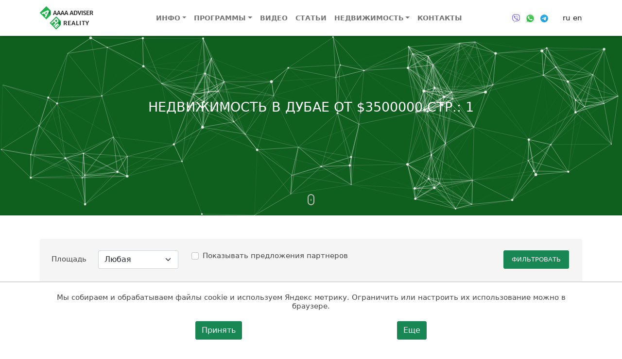

--- FILE ---
content_type: text/html; charset=UTF-8
request_url: https://vnz.su/collections/dubai-3500-infinity/?page=1
body_size: 18429
content:
<!doctype html>
<html lang="ru">
<head>
	<meta charset="utf-8">
		
	<meta http-equiv="X-UA-Compatible" content="IE=edge">
	<meta name="viewport" content="width=device-width, initial-scale=1">
	
	<title>Недвижимость в Дубае от $3500000 - ВНЖ, ПМЖ и Второе Гражданство стр.: 1</title>
	<meta name="keywords" content="" />
	<meta name="description" content="" />
	
    <!-- Bootstrap CSS -->
		<link href="/inc/lib/bootstrap-5.2.3-dist/css/bootstrap.min.css" rel="stylesheet">
	
	<link rel="stylesheet" href="/css/default22.css">
	<link rel="stylesheet" href="/css/common22.css">
	<link rel="stylesheet" href="/css/cat22.css?1664193897" type="text/css" media="" />
			
	<link rel="canonical" href="https://vnz.su/collections/dubai-3500-infinity/">
	<link rel="amphtml" href="https://vnz.su/amp/collections/dubai-3500-infinity/?page=1">
	<link rel="alternate" media="only screen and (max-width: 640px)" href="https://vnz.su/amp/collections/dubai-3500-infinity/?page=1">
	
		
		<link rel="alternate" hreflang="ru" href="https://vnz.su/collections/dubai-3500-infinity/?page=1" />
	<link rel="alternate" hreflang="en" href="https://vnz.bz/collections/dubai-3500-infinity/?page=1" />
		
	
	
    			<script type="application/ld+json">
				{
				  "@context": "https://schema.org",
				  "@type": "Article",
				  "mainEntityOfPage": {
				    "@type": "WebPage",
				    "@id": "https://vnz.su/collections/dubai-3500-infinity/?page=1"
				  },
				  "headline": "",
				  "image": {
				    "@type": "ImageObject",
				    "url": "https://vnz.su/inc/cache/thumbnails/cut_700_700/images/head_img/static_bg.jpg.jpg",
				    "height": 700,
				    "width": 700
				  },
				  "datePublished": "2023-03-23 11:31:42",
				  "dateModified": "2023-03-23 11:31:42",
				  "author": {
				    "@type": "Organization",
				    "name": "AAAA ADVISER"
				  },
				  "publisher": {
				    "@type": "Organization",
				    "name": "AAAA ADVISER",
				    "logo": {
				      "@type": "ImageObject",
				      "url": "https://vnz.su/images/theme/logo-reality.png",
				      "width": 121,
				      "height": 37
				    }
				  },
				  "description": ""
				}
				</script>
    				
	
	<link rel="apple-touch-icon" sizes="57x57" href="/images/favicons/apple-icon-57x57.png">
<link rel="apple-touch-icon" sizes="60x60" href="/images/favicons/apple-icon-60x60.png">
<link rel="apple-touch-icon" sizes="72x72" href="/images/favicons/apple-icon-72x72.png">
<link rel="apple-touch-icon" sizes="76x76" href="/images/favicons/apple-icon-76x76.png">
<link rel="apple-touch-icon" sizes="114x114" href="/images/favicons/apple-icon-114x114.png">
<link rel="apple-touch-icon" sizes="120x120" href="/images/favicons/apple-icon-120x120.png">
<link rel="apple-touch-icon" sizes="144x144" href="/images/favicons/apple-icon-144x144.png">
<link rel="apple-touch-icon" sizes="152x152" href="/images/favicons/apple-icon-152x152.png">
<link rel="apple-touch-icon" sizes="180x180" href="/images/favicons/apple-icon-180x180.png">
<link rel="icon" type="image/png" sizes="192x192"  href="/images/favicons/android-icon-192x192.png">
<link rel="icon" type="image/png" sizes="32x32" href="/images/favicons/favicon-32x32.png">
<link rel="icon" type="image/png" sizes="96x96" href="/images/favicons/favicon-96x96.png">
<link rel="icon" type="image/png" sizes="16x16" href="/images/favicons/favicon-16x16.png">
<link rel="manifest" href="/images/favicons/manifest.json">
<meta name="msapplication-TileColor" content="#ffffff">
<meta name="msapplication-TileImage" content="/images/favicons/ms-icon-144x144.png">
<meta name="theme-color" content="#ffffff">
<link href="/favicon.ico" rel="shortcut icon" type="image/x-icon" />
		
			
			
	<style>
		#slide0{background-image: none; height: 370px;}

		
		@media (max-width: 480px) {
			#slide0{ height: 260px;}
		}
	
		@media (max-width: 400px) {
			#slide0 { height: 260px;}
		}		
	</style>			
	



</head>
	
<body>
		
	
<header>

<nav class="navbar navbar-expand-xl bg-light fixed-top">
	<div class="container">
		<a class="navbar-brand" href="/">
			<img class="logo" src="/images/theme/logo-reality.png" width="120" height="48" alt="AAAA Adviser">
		</a>
	
		<div class="collapse navbar-collapse justify-content-center" id="navbarNav">
			


<style>
	

	
</style>


<ul class="navbar-nav">
										<li class="nav-item dropdown _sub-menu-parent">
					<a class="nav-link dropdown-toggle" href="#" role="button" data-bs-toggle="dropdown" aria-expanded="false">Инфо</a>
					<ul class="dropdown-menu dropdown-menu-dark">
													<li><a class="dropdown-item" href="/global-citizenship/second-or-dual-citizenship/">Второе или двойное гражданство</a></li>
													<li><a class="dropdown-item" href="/global-citizenship/what-does-the-second-citizenship-give/">Что дает второе гражданство</a></li>
													<li><a class="dropdown-item" href="/global-citizenship/passports-and-citizenships-rating/">Рейтинг паспортов и гражданства</a></li>
													<li><a class="dropdown-item" href="/global-citizenship/programs-comparacie/">Сравнение программ ВНЖ ПМЖ и Гражданства</a></li>
													<li><a class="dropdown-item" href="/global-citizenship/lang_courses/">Языковые курсы</a></li>
											</ul>
				</li>
															<li class="nav-item dropdown full-menu-parent dropdown-center">
					<a class="nav-link dropdown-toggle" href="#" data-bs-toggle="dropdown" aria-expanded="false">Программы</a>
					<div class="dropdown-menu dropdown-menu-dark programm-menu">
						<div class="row programm-menu1">
							<div class="col-sm-4">
																	<ul>
									<li><h4 class="dropdown-header">Второе гражданство</h4></li>
																		<li>
										<a class="dropdown-item" href="/programms/citizenship-through-investment-in-business/">
											Антигуа и Барбуда - Гражданство за Инвестиции											<span class="postfix"></span>
										</a>
									</li>
																		<li>
										<a class="dropdown-item" href="/programms/investor-program-for-residence-and-citizenship/">
											Болгария - ПМЖ и Гражданство за Инвестиции											<span class="postfix"></span>
										</a>
									</li>
																		<li>
										<a class="dropdown-item" href="/programms/vanuatu-grajdanstvo-cherez-investicii/">
											Вануату - Гражданство за Инвестиции 											<span class="postfix"></span>
										</a>
									</li>
																		<li>
										<a class="dropdown-item" href="/programms/grenada-citizenship-by-investment-program/">
											Гренада - Гражданство за Инвестиции 											<span class="postfix"></span>
										</a>
									</li>
																		<li>
										<a class="dropdown-item" href="/programms/dominica-citizenship-by-investment-program/">
											Доминика - Гражданство за Инвестиции											<span class="postfix"></span>
										</a>
									</li>
																		<li>
										<a class="dropdown-item" href="/programms/citizenship-by-investment-program/">
											Кипр - Гражданство за Инвестиции											<span class="postfix"></span>
										</a>
									</li>
																		<li>
										<a class="dropdown-item" href="/programms/kyrgyz_citizenship_for_russians/">
											Киргизия - Гражданство Киргизии											<span class="postfix"></span>
										</a>
									</li>
																		<li>
										<a class="dropdown-item" href="/programms/Malta-Citizenship/">
											Мальта - Гражданство за Инвестиции  											<span class="postfix"></span>
										</a>
									</li>
																		<li>
										<a class="dropdown-item" href="/programms/Sao-Tome-and-Principe/">
											Сан-Томе и Принсипи - Гражданство за Инвестиции											<span class="postfix"></span>
										</a>
									</li>
																		<li>
										<a class="dropdown-item" href="/programms/st-kitts-nevis-citizenship-by-investment-program/">
											Сент-Китс и Невис - Гражданство за Инвестиции 											<span class="postfix"></span>
										</a>
									</li>
																		<li>
										<a class="dropdown-item" href="/programms/saint-lucia-citizenship-by-investment-program/">
											Сент-Люсия - Гражданство за Инвестиции 											<span class="postfix"></span>
										</a>
									</li>
																		<li>
										<a class="dropdown-item" href="/programms/turkish-citizenship-for-investment/">
											Турция - Гражданство за Недвижимость											<span class="postfix"></span>
										</a>
									</li>
																		<li>
										<a class="dropdown-item" href="/programms/montenegro-citizenship-by-investment-program/">
											Черногория - Гражданство за Недвижимость 											<span class="postfix"></span>
										</a>
									</li>
																		</ul>
															</div>
							<div class="col-sm-4">
																	<ul>
									<li><h4 class="dropdown-header">ВНЖ</h4></li>
																		<li>
										<a class="dropdown-item" href="/programms/hungary-residence-permit-through-real-estate/">
											Венгрия - ВНЖ за Недвижимость											<span class="postfix">New!</span>
										</a>
									</li>
																		<li>
										<a class="dropdown-item" href="/programms/registration-foreign-representative-office/">
											Венгрия - ВНЖ за Представительство 											<span class="postfix"></span>
										</a>
									</li>
																		<li>
										<a class="dropdown-item" href="/programms/residence-permit-in-germany/">
											Германия - ВНЖ за Инвестиции											<span class="postfix"></span>
										</a>
									</li>
																		<li>
										<a class="dropdown-item" href="/programms/individual-immigration-program/">
											Европейский Союз - Программа по запросу											<span class="postfix"></span>
										</a>
									</li>
																		<li>
										<a class="dropdown-item" href="/programms/spain-financial-independent-citizens/">
											Испания - ВНЖ Финансово-Независимая Категория											<span class="postfix"></span>
										</a>
									</li>
																		<li>
										<a class="dropdown-item" href="/programms/uae-company-registration/">
											ОАЭ - Программы ВНЖ											<span class="postfix"></span>
										</a>
									</li>
																		<li>
										<a class="dropdown-item" href="/programms/residence-permit-in-portugal/">
											Португалия - ВНЖ Финансово-Независимая Категория											<span class="postfix"></span>
										</a>
									</li>
																		<li>
										<a class="dropdown-item" href="/programms/serbia-register-company/">
											Сербия - ВНЖ за Компанию											<span class="postfix"></span>
										</a>
									</li>
																		<li>
										<a class="dropdown-item" href="/programms/slovenia-register-company/">
											Словения - ВНЖ за Компанию											<span class="postfix"></span>
										</a>
									</li>
																		<li>
										<a class="dropdown-item" href="/programms/france-financial-independent-citizens/">
											Франция - ВНЖ Финансово-Независимая Категория											<span class="postfix"></span>
										</a>
									</li>
																		<li>
										<a class="dropdown-item" href="/programms/france-register-company/">
											Франция - ВНЖ за Представительство											<span class="postfix"></span>
										</a>
									</li>
																		<li>
										<a class="dropdown-item" href="/programms/croatia-company-registration/">
											Хорватия - Программы ВНЖ											<span class="postfix"></span>
										</a>
									</li>
																		</ul>
															</div>
							<div class="col-sm-4">
																	<ul>
									<li><h4 class="dropdown-header">ПМЖ</h4></li>
																		<li><a class="dropdown-item" href="/programms/uk-immigrant-investor-program/">Великобритания - ВНЖ и Гражданство<span class="postfix"></span></a></li>
																		<li><a class="dropdown-item" href="/programms/malta-investments-in-government-bonds/">Мальта - ПМЖ за Инвестиции<span class="postfix"></span></a></li>
																		<li><a class="dropdown-item" href="/programms/usa-immigrant-investor-program/">США - Иммиграция<span class="postfix"></span></a></li>
																		</ul>
																									<ul>
									<li><h4 class="dropdown-header">Регистрация компании</h4></li>
																		<li><a class="dropdown-item" href="/programms/business-immigration-to-europe/">Европейский Союз - Иммиграция в Европу<span class="postfix"></span></a></li>
																		<li><a class="dropdown-item" href="/programms/non-taxable-companies-in-europe/">Эстония - Безналоговые Компании<span class="postfix"></span></a></li>
																		</ul>
																									<ul>
									<li><h4 class="dropdown-header">Продажа готового бизнеса</h4></li>
																		<li><a class="dropdown-item" href="/programms/webstore/">Европейский Союз - Продажа Интернет Магазинов<span class="postfix"></span></a></li>
																		</ul>
																
							</div>
						</div>
						
											</div>
				</li>			
															<li class="nav-item"><a class="nav-link" href="/video/">Видео</a></li>
															<li class="nav-item"><a class="nav-link" href="/articles/">Статьи</a></li>
															<li class="nav-item dropdown _sub-menu-parent">
					<a class="nav-link dropdown-toggle" href="#" role="button" data-bs-toggle="dropdown" aria-expanded="false">Недвижимость</a>
					<ul class="dropdown-menu dropdown-menu-dark">
													<li><a class="dropdown-item" href="/catalogue/slovenia/">Словения</a></li>
													<li><a class="dropdown-item" href="/catalogue/antigua-and-barbuda/">Антигуа и Барбуда</a></li>
													<li><a class="dropdown-item" href="/catalogue/dominica/">Доминика</a></li>
													<li><a class="dropdown-item" href="/catalogue/grenada/">Гренада</a></li>
													<li><a class="dropdown-item" href="/catalogue/saint-lucia/">Сент-Люсия</a></li>
													<li><a class="dropdown-item" href="/catalogue/saint-kitts-and-nevis/">Сент-Китс и Невис</a></li>
													<li><a class="dropdown-item" href="/catalogue/montenegro/">Черногория</a></li>
											</ul>
				</li>
															<li class="nav-item"><a class="nav-link" href="/contacts/">Контакты</a></li>
						</ul>

		</div>
	
		<span class="navbar-text flex-grow-1 flex-xl-grow-0 text-end text-xl-center me-5 me-xl-0">
			<span class="messangers">
									<a rel="noreferrer" aria-label="Связаться через Viber" href="viber://chat?number=%2B79100007020"><img style="vertical-align: middle" src="/images/messengers/viber/icon_new-purple.svg" width="16" height="17" alt="" /></a>
					<a rel="noreferrer" aria-label="Связаться через WhatsApp" style="margin-left: 5px;" target="_blank" href="https://api.whatsapp.com/send?phone=79100007020"><img style="vertical-align: middle" src="/images/messengers/whats_app.svg" width="22" height="22" alt="" /></a>
					<a rel="noreferrer" aria-label="Связаться через Telegram" style="margin-left: 5px;" target="_blank" href="https://t.me/AAAAAdviser"><img style="vertical-align: middle" src="/images/messengers/telegram/Logo.svg" width="16" height="16" alt="" /></a>
					
			</span>
			&nbsp;&nbsp;&nbsp;&nbsp;
			<span class="lang_switch">
									<a class="active" href="https://vnz.su/collections/dubai-3500-infinity/?page=1" title="Russian">ru</a>
					<a class="" href="https://vnz.bz/collections/dubai-3500-infinity/?page=1" title="English">en</a>
							</span>
		</span>
		
				<button class="navbar-toggler" aria-label="Toggle menu" type="button" data-bs-toggle="offcanvas" data-bs-target="#offcanvasNavbar" aria-controls="offcanvasNavbar">
		  <span class="navbar-toggler-icon"></span>
		</button>
		
	</div>
</nav>

<div class="offcanvas offcanvas-end text-bg-dark" tabindex="-1" id="offcanvasNavbar" aria-labelledby="offcanvasNavbarLabel">
	<div class="offcanvas-header">
		<h5 class="offcanvas-title" id="offcanvasNavbarLabel"></h5>
		<button type="button" class="btn-close btn-close-white" data-bs-dismiss="offcanvas" aria-label="Close"></button>
	</div>
	<div class="offcanvas-body">
		
<ul class="navbar-nav">
										<li class="nav-item dropdown">
					<a class="nav-link dropdown-toggle" href="#" role="button" data-bs-toggle="dropdown" aria-expanded="false">Инфо</a>
					<ul class="dropdown-menu dropdown-menu-dark">
													<li><a class="dropdown-item" href="/global-citizenship/second-or-dual-citizenship/">Второе или двойное гражданство</a></li>
													<li><a class="dropdown-item" href="/global-citizenship/what-does-the-second-citizenship-give/">Что дает второе гражданство</a></li>
													<li><a class="dropdown-item" href="/global-citizenship/passports-and-citizenships-rating/">Рейтинг паспортов и гражданства</a></li>
													<li><a class="dropdown-item" href="/global-citizenship/programs-comparacie/">Сравнение программ ВНЖ ПМЖ и Гражданства</a></li>
													<li><a class="dropdown-item" href="/global-citizenship/lang_courses/">Языковые курсы</a></li>
											</ul>
				</li>
															<li class="nav-item dropdown full-menu-parent dropdown-center">
					<a class="nav-link dropdown-toggle" href="#" data-bs-toggle="dropdown" aria-expanded="false">Программы</a>
					<ul class="dropdown-menu dropdown-menu-dark programm-menu">
																		<li><h4 class="dropdown-header">Второе гражданство</h4></li>
															<li><a class="dropdown-item" href="/programms/citizenship-through-investment-in-business/">Антигуа и Барбуда - Гражданство за Инвестиции<span class="postfix"></span></a></li>
															<li><a class="dropdown-item" href="/programms/investor-program-for-residence-and-citizenship/">Болгария - ПМЖ и Гражданство за Инвестиции<span class="postfix"></span></a></li>
															<li><a class="dropdown-item" href="/programms/vanuatu-grajdanstvo-cherez-investicii/">Вануату - Гражданство за Инвестиции <span class="postfix"></span></a></li>
															<li><a class="dropdown-item" href="/programms/grenada-citizenship-by-investment-program/">Гренада - Гражданство за Инвестиции <span class="postfix"></span></a></li>
															<li><a class="dropdown-item" href="/programms/dominica-citizenship-by-investment-program/">Доминика - Гражданство за Инвестиции<span class="postfix"></span></a></li>
															<li><a class="dropdown-item" href="/programms/citizenship-by-investment-program/">Кипр - Гражданство за Инвестиции<span class="postfix"></span></a></li>
															<li><a class="dropdown-item" href="/programms/kyrgyz_citizenship_for_russians/">Киргизия - Гражданство Киргизии<span class="postfix"></span></a></li>
															<li><a class="dropdown-item" href="/programms/Malta-Citizenship/">Мальта - Гражданство за Инвестиции  <span class="postfix"></span></a></li>
															<li><a class="dropdown-item" href="/programms/Sao-Tome-and-Principe/">Сан-Томе и Принсипи - Гражданство за Инвестиции<span class="postfix"></span></a></li>
															<li><a class="dropdown-item" href="/programms/st-kitts-nevis-citizenship-by-investment-program/">Сент-Китс и Невис - Гражданство за Инвестиции <span class="postfix"></span></a></li>
															<li><a class="dropdown-item" href="/programms/saint-lucia-citizenship-by-investment-program/">Сент-Люсия - Гражданство за Инвестиции <span class="postfix"></span></a></li>
															<li><a class="dropdown-item" href="/programms/turkish-citizenship-for-investment/">Турция - Гражданство за Недвижимость<span class="postfix"></span></a></li>
															<li><a class="dropdown-item" href="/programms/montenegro-citizenship-by-investment-program/">Черногория - Гражданство за Недвижимость <span class="postfix"></span></a></li>
														
																		<li><h4 class="dropdown-header">ВНЖ</h4></li>
															<li><a class="dropdown-item" href="/programms/hungary-residence-permit-through-real-estate/">Венгрия - ВНЖ за Недвижимость<span class="postfix">New!</span></a></li>
															<li><a class="dropdown-item" href="/programms/registration-foreign-representative-office/">Венгрия - ВНЖ за Представительство <span class="postfix"></span></a></li>
															<li><a class="dropdown-item" href="/programms/residence-permit-in-germany/">Германия - ВНЖ за Инвестиции<span class="postfix"></span></a></li>
															<li><a class="dropdown-item" href="/programms/individual-immigration-program/">Европейский Союз - Программа по запросу<span class="postfix"></span></a></li>
															<li><a class="dropdown-item" href="/programms/spain-financial-independent-citizens/">Испания - ВНЖ Финансово-Независимая Категория<span class="postfix"></span></a></li>
															<li><a class="dropdown-item" href="/programms/uae-company-registration/">ОАЭ - Программы ВНЖ<span class="postfix"></span></a></li>
															<li><a class="dropdown-item" href="/programms/residence-permit-in-portugal/">Португалия - ВНЖ Финансово-Независимая Категория<span class="postfix"></span></a></li>
															<li><a class="dropdown-item" href="/programms/serbia-register-company/">Сербия - ВНЖ за Компанию<span class="postfix"></span></a></li>
															<li><a class="dropdown-item" href="/programms/slovenia-register-company/">Словения - ВНЖ за Компанию<span class="postfix"></span></a></li>
															<li><a class="dropdown-item" href="/programms/france-financial-independent-citizens/">Франция - ВНЖ Финансово-Независимая Категория<span class="postfix"></span></a></li>
															<li><a class="dropdown-item" href="/programms/france-register-company/">Франция - ВНЖ за Представительство<span class="postfix"></span></a></li>
															<li><a class="dropdown-item" href="/programms/croatia-company-registration/">Хорватия - Программы ВНЖ<span class="postfix"></span></a></li>
														
																		<li><h4 class="dropdown-header">ПМЖ</h4></li>
															<li><a class="dropdown-item" href="/programms/uk-immigrant-investor-program/">Великобритания - ВНЖ и Гражданство<span class="postfix"></span></a></li>
															<li><a class="dropdown-item" href="/programms/malta-investments-in-government-bonds/">Мальта - ПМЖ за Инвестиции<span class="postfix"></span></a></li>
															<li><a class="dropdown-item" href="/programms/usa-immigrant-investor-program/">США - Иммиграция<span class="postfix"></span></a></li>
														
																		<li><h4 class="dropdown-header">Регистрация компании</h4></li>
															<li><a class="dropdown-item" href="/programms/business-immigration-to-europe/">Европейский Союз - Иммиграция в Европу<span class="postfix"></span></a></li>
															<li><a class="dropdown-item" href="/programms/non-taxable-companies-in-europe/">Эстония - Безналоговые Компании<span class="postfix"></span></a></li>
														
																		<li><h4 class="dropdown-header">Продажа готового бизнеса</h4></li>
															<li><a class="dropdown-item" href="/programms/webstore/">Европейский Союз - Продажа Интернет Магазинов<span class="postfix"></span></a></li>
														
											</ul>
				</li>			
															<li class="nav-item"><a class="nav-link" href="/video/">Видео</a></li>
															<li class="nav-item"><a class="nav-link" href="/articles/">Статьи</a></li>
															<li class="nav-item dropdown">
					<a class="nav-link dropdown-toggle" href="#" role="button" data-bs-toggle="dropdown" aria-expanded="false">Недвижимость</a>
					<ul class="dropdown-menu dropdown-menu-dark">
													<li><a class="dropdown-item" href="/catalogue/slovenia/">Словения</a></li>
													<li><a class="dropdown-item" href="/catalogue/antigua-and-barbuda/">Антигуа и Барбуда</a></li>
													<li><a class="dropdown-item" href="/catalogue/dominica/">Доминика</a></li>
													<li><a class="dropdown-item" href="/catalogue/grenada/">Гренада</a></li>
													<li><a class="dropdown-item" href="/catalogue/saint-lucia/">Сент-Люсия</a></li>
													<li><a class="dropdown-item" href="/catalogue/saint-kitts-and-nevis/">Сент-Китс и Невис</a></li>
													<li><a class="dropdown-item" href="/catalogue/montenegro/">Черногория</a></li>
											</ul>
				</li>
															<li class="nav-item"><a class="nav-link" href="/contacts/">Контакты</a></li>
						</ul>

	</div>
</div>

</header>
	
		
<style>

#greenbanner_p {
  width: 100%;
  height: 200px;
  height: 100%;
  overflow: hidden;
  position: absolute;
  left: 0;
  top: 0;
  z-index: 0;
}

.overlay {
	background: rgba(3, 87, 20, 0.95);
}

.header-title {
	text-transform: uppercase;
}

.header-sub-title {
	font-size: 22px;
}
	
</style>

<div  class="banner banner-template">
	<div class="container">
		<div class="title-header">
			<div class="text-center">
							<h1>Недвижимость в Дубае от $3500000 стр.: 1</h1>
				<h6 class="header-sub-title"></h6>
						</div>
		</div>
	</div>
	<div id="top_scroll_to" class="scroll-to mouse"><span></span></div>
	<div class="clip">
		<div id="slide0" class="bg bg-bg programm-bg"></div>
	</div>
	<div class="overlay"></div>
	<div id="greenbanner_p"></div>
</div>


<script>
	
	const loadParticlesJS = () => {
		//console.log('load ParticlesJS');
	
		var s = document.createElement('script');
		s.type = 'text/javascript';
		s.async = true;
		s.src = '/js/particles.js';
		var ss = document.getElementsByTagName('script')[0];
		ss.parentNode.insertBefore(s, ss);
		
		initParticlesJS();
	};
	
	const initParticlesJS = () => {
		
		if (typeof particlesJS === 'undefined' || particlesJS === null) {
			setTimeout(function(){initParticlesJS();},200);
		}
		else {
			//console.log('init ParticlesJS');
			
			particlesJS.load('greenbanner_p', '/js/particlesjs-config2.json', function() {
				//console.log('particles.js loaded - callback');
			});
		}
	}	
	
	setTimeout(loadParticlesJS, 1000);	
	
</script>
	
	<!-- MAIN -->
	<main class="main-shotcodes start-block">
		<div class="container mt-5 mb-5">
			<style>
	.filter .form-group {padding-right: 15px}
</style>	

	
<div class="programs-list graybox p-md-4 p-sm-3 p-2 mb-4">
	<div class="filter">
		<form>
			<div class="row">
								
				<div class="form-group col-xl-auto col-lg-3">
					<div class="row mb-3">
						<label class="col-auto col-form-label" for="edit-field-square">Площадь</label>
												<div class="col">
							<select name="square" id="edit-field-square" class="form-select form-control">
								<option value=""  selected >Любая</option>
								<option value="s_under_50" >менее 50</option>
								<option value="s_from_50_to_150" >от 50 до 100</option>
								<option value="s_from_100_to_200" >от 100 до 200</option>
								<option value="s_from_200_to_350" >от 200 до 350</option>
								<option value="s_from_350" >от 350</option>
							</select>
						</div>
					</div>
				</div>
				
			
				<div class="form-group col">
										<div class="form-check mb-3">
						<input class="form-check-input" type="checkbox"  name="partheritems" id="partheritems" value="1" />
						<label class="form-check-label" for="partheritems">
							Показывать предложения партнеров
						</label>
					  </div>				
				</div>
				
				<div class="form-group col-sm-auto text-end">
					<button class="btn btn-success btn-vnz">Фильтровать</button>
				</div>
				
			</div>
		
		</form>
	</div>
</div>
<div class="row realty_container justify-content-center">
	</div>

<div class="mt-5">


</div>	

<div>
	Объекты <strong>1</strong> - <strong>0</strong> из <strong>0</strong>.
</div>
<h1>&nbsp;</h1>

<h1>Купите недвижимость в ОАЭ от застройщика с доходностью до 11.4% годовых!</h1>

<p>Дубай &mdash; это страна возможностей с бурно развивающейся экономикой и развивающимся рынком недвижимости. Если вы хотите инвестировать в недвижимость, Дубай &mdash; отличное место для начала с его гибкой системой налогообложения, правовой защитой и сильным экономическим ростом. В этом блоге мы расскажем все, что вам нужно знать об инвестициях в рынок недвижимости Дубая. От того, почему выгодно инвестировать в Дубай до различных возможностей и выгод, мы ответим на все ваши вопросы. Мы также предоставим вам полезные советы, которые помогут вам выбрать правильный объект недвижимости, проконсультируем вас и выделим лучшие доступные предложения, соответствующие любому бюджету или предпочтениям. Просмотрите, и мы гарантируем, что вы будете поражены тем, что может предложить Дубай.</p>

<h2>Постоянный спрос на аренду</h2>

<p>От застройщика можно купить недвижимость в ОАЭ с доходностью до 11,4% годовых. Конечно, привлекательной делает эту опцию спрос на аренду в ОАЭ. ОАЭ является популярным направлением для туристов со всего мира и до сих пор остается таким же популярным местом для инвесторов, которые ищут недвижимость высокого качества по доступной цене. Застройщики-домовладельцы готовы предложить вам круглосуточную клиентскую поддержку 24/7, 365 дней в году. Покупка или аренда недвижимости в ОАЭ предлагает множество преимуществ, таких как защиту от инфляции, стабильность правительства и низкие налоговые ставки.</p>

<h2>~10 млн туристов ежегодно</h2>

<p>Владение недвижимостью в ОАЭ может стать выгодным вложением для тех, кто ищет стабильный годовой доход. С потенциальной доходностью до 11,4% в год покупка у авторитетного застройщика может обеспечить надежный и стабильный источник дохода. ОАЭ ежегодно привлекают более 10 миллионов туристов, что делает их отличным местом для инвестиций. Застройщики приобрели свою недвижимость за 8 месяцев, что делает ее надежной инвестиционной возможностью.</p>

<p>Туризм в ОАЭ неуклонно растет с каждым годом. В 2016 году количество посещающих туристов увеличилось на 5,5%. Чтобы извлечь выгоду из этой тенденции, изучите туры в ОАЭ на 2017 год, чтобы выявить потенциальные инвестиционные возможности.</p>

<p>В украинской недвижимости продажи, работа и услуги являются самыми большими активами. То же самое верно и при работе с недвижимостью в ОАЭ. Инвестирование в недвижимость от известного застройщика может быть разумным и выгодным решением для тех, кто хочет диверсифицировать свой инвестиционный портфель.</p>

<h2>Гибкая система налогообложения</h2>

<p>Купить недвижимость в ОАЭ, может быть одним из лучших решений, когда речь идет о гибкой системе налогообложения. Вы можете приобретать недвижимость сразу же после определения потребности в продаже. Недвижимость в ОАЭ обеспечивает доходность в районе 9% - 11,4% годовых. Кроме того, увлекательный случайный заселение вкладывает дополнительный потенциал в ваше вложение недвижимости. Быстрые решения учредительных, сделок, квартирных, услуг могут высоко радовать ваш заказ. Наши возможности составляют 101% для удовлетворения ваших потребностей.</p>

<h2>Развитая экономика</h2>

<p>ОАЭ - это высокоразвитая страна с высокотехнологичной промышленностью. Благодаря своему географическому положению, ОАЭ привлекает коммерческих партнеров и туристов со всего мира. Страна расположена в отдаленных округах, но это ее не умаляет. Несколько крупных городов, таких как Дубай и Абу-Даби, служат центрами бизнеса и культуры в регионе. ОАЭ предлагает улучшенные условия жизни благодаря высокому уровню безопасности и лучшим медицинским услугам. Купите недвижимость в ОАЭ от застройщика с доходностью до 11.4% годовых и получите прекрасную возможность вложить свои капиталы в развивающуюся экономику.</p>

<h2>Почему выгодно инвестировать в недвижимость Дубая</h2>

<p>Недвижимость в Дубае &ndash; это одна из самых быстро развивающихся тематик в мире. Вложения в дубайскую недвижимость являются выгодными благодаря ее быстрому росту, и ожидаемой доходности до 11,4% годовых в ближайшие пять лет. На рынке недвижимости действует множество прекрасных застроек, предоставляющих широкий выбор не только по размеру и стилю, но и по цене. Развивающиеся эммануэльские зоны предлагают инвесторам уникальные возможности для инвестирования в современную жилую недвижимость. Все условия в Дубае для инвесторов удобны и выгодны.</p>

<h2>Спрос на коммерческую недвижимость</h2>

<p>Коммерческая недвижимость в ОАЭ всегда была востребованной и является достойным объектом вложения средств. Многие застройщики предлагают своим клиентам доход до 11,4% годовых при купле недвижимости. Застройщики предлагают широкий спектр услуг, включая разработку, управление, аукционы и ремонт. Клиенты могут получить полную уверенность в том, что их потребности будут удовлетворены на 100%, даже если они являются довольно сложными (и рыночными). Поэтому, покупка коммерческой недвижимости в ОАЭ от застройщика является благоразумным решением.</p>

<h2>Защищены законом</h2>

<p>В ОАЭ недвижимость можно купить от застройщика с доходностью до 11,4% годовых. Важно отметить, что застройщики, занимающиеся недвижимостью, в ОАЭ являются законными предпринимателями. В этой стране законодательство уделяется особое внимание, а покупка недвижимости является одной из привлекательных инвестиционных возможностей. Владение недвижимостью в ОАЭ предоставляет вам не только уверенность в своей ценности, но и чувство собственной целесообразности. Рассмотрите возможность покупки недвижимости в ОАЭ, где услышать радость своего мужа!</p>

<h2>Почему стоит покупать недвижимость в Дубае</h2>

<p>В последние годы, объем инвестиций в недвижимость растет как на западе, так и на северо-востоке мира. Недвижимость в Дубае является одним из самых выгодных вариантов инвестирования, так как застройщики предлагают доходность до 11.4% годовых. Это очень высокий показатель, который помогает удовлетворить финансовые, экономические, иные условия размещения. Комфортные условия жизни и отсутствие налогов содержания недвижимости являются не менее привлекательными факторами в пользу покупки недвижимости в Дубае.</p>

<h2>Получите спецпредложениена покупку жилья</h2>

<p>Вы хотите купить недвижимость в ОАЭ? Застройщик предлагает специальные сделки по покупке собственной недвижимости в ОАЭ с доходностью до 11.4% годовых! Получите спецпредложения по покупке жилья, включая выбор формы, стоимости, размеров и качества, которые удовлетворят ваши потребности. Покупка своей собственной недвижимости - это результативный шаг в вашей жизни.</p>

<h2>Мы предлагаем полный спектр услуг</h2>

<p>Мы предлагаем полный спектр услуг связанных с покупкой недвижимости в ОАЭ. Наша компания специализируется на оказании финансовых услуг по купле-продаже недвижимости с 2003 года. С нами вы можете рассчитывать на индивидуальный подход и профессиональную помощь в области разработки финансовых планов, организации рекламных и инвестиционных форумов, а также в торговле недвижимостью по всей территории ОАЭ. Мы предлагаем покупку недвижимости в ОАЭ от застройщика с доходностью до 11.4% годовых, что является реальным сценарием. С нами вы будете уверены в том, что получите самую выгодную сделку и лучшие условия для покупки недвижимости в ОАЭ.</p>

<h2>Сколько стоит недвижимость в Дубае?</h2>

<p>Недвижимость в Дубае имеет возможность принести высокую доходность. Стоимость недвижимости может варьироваться в зависимости от расположения и типа объекта недвижимости, а также от застройщика. Но для удовлетворяющего опыта жизни в этом городе, важно, чтобы недвижимость была в хорошем состоянии и соответствовала ожиданиям будущих владельцев. Застройщики известны своими инвестиционными возможностями и тесно сотрудничают с покупателями после приобретения недвижимости. Недвижимость в Дубае является привлекательным выбором благодаря обширной и разнообразной инфраструктуре, удобным местоположениям и оптимальным условиям.</p>

<h2>Где лучше купить недвижимость в ОАЭ?</h2>

<p>Для инвестирования в недвижимость в ОАЭ лучшим выбором будет приобретение от застройщика компании, которая была создана в 2009 году и имеет сертификаты соответствия ISO 9001:2008. Специалисты этого застройщика имеют опыт работы с различными формами договоров (договоры &laquo;недвижимость-квартира&raquo;, &laquo;недвижимость-участок&raquo;, &laquo;недвижимость-город&raquo;). Приобретение недвижимости через застройщика будет более выгодным вариантом, поскольку предлагаемая доходность составляет до 11,4% годовых!</p>

<h3>Какие праздники отмечаются в ОАЭ</h3>

<p>Когда приходит время купить недвижимость в ОАЭ, важно знать, где искать самые выгодные предложения. Застройщики ОАЭ работают по всему миру, чтобы предложить именно то, что искали, и это делает ОАЭ одним из лучших мест для инвестирования в недвижимость. Вы сможете выбрать свою недвижимость уже сегодня и увидеть свои инвестиции начинать приносить доход уже через несколько месяцев.<br />
<br />
Какие праздники отмечаются в ОАЭ? В ОАЭ есть довольно много праздников, которые представляют большой интерес для иностранцев. Среди них День Независимости, Новый Год, Рамадан, День труда и многие другие. Независимо от того, когда вы решите купить недвижимость в ОАЭ, вам смогут помочь наши специалисты в выборе наиболее подходящего объекта.</p>

<h3>Варианты инвестиций в недвижимость в ОАЭ</h3>

<p>Если вы рассматриваете варианты инвестирования в недвижимость в ОАЭ, то важно понимать, что есть несколько мест, где лучше купить недвижимость. Например, Бахрейн может предложить инвесторам высокую доходность до 11,4% годовых. Существует несколько вариантов инвестиций, включая покупку и продажу недвижимости, инвестирование в жилые или коммерческие проекты или покупку земельных участков. Бахрейн также предлагает благоприятный климат и налоговый режим, что делает его идеальным местом для инвестирования в недвижимость.</p>

<h3>&laquo;Золотая виза&raquo; и &laquo;Зеленая виза&raquo; ОАЭ &ndash; новые поправки от 3 октября 2022 для инвесторов в недвижимость</h3>

<p>С 3 октября 2022 года в ОАЭ введены новые поправки к законодательству, касающемуся виз для инвесторов в недвижимость. Они включают в себя &laquo;Золотую визу&raquo; и &laquo;Зеленую визу&raquo;. &laquo;Золотая виза&raquo; является самым удобным и простым способом получения экономической информации о недвижимости. Эти новые меры направлены на привлечение иностранных инвесторов в недвижимость ОАЭ. Купить недвижимость в ОАЭ от застройщика сегодня является выгодным инвестиционным решением с доходностью до 11,4% годовых. Новости и события Дубая, ОАЭ постоянно обновляются, следите за нашими обновлениями, чтобы быть в курсе всех изменений на рынке недвижимости ОАЭ.</p>

<h2>Консультация с экспертом</h2>

<p>Если вы заинтересованы в покупке недвижимости в ОАЭ, авторитетный застройщик с годовой доходностью 11,4% предлагает свои объекты для продажи. Чтобы принять участие в консультации эксперта, вы должны сначала внести 300 долларов США. Процесс консультации длится от 1 до 2 рабочих дней, а период покупки и продажи - с 14 по 21 января. Застройщик соответствует уровню рынка, поэтому инвестирование в его недвижимость может быть хорошим вариантом, но вы всегда должны провести исследование, прежде чем вкладывать свои деньги.</p>

<h2>Только надежные проекты</h2>

<p>Ключевым моментом при покупке недвижимости в ОАЭ является выбор надежного застройщика. Одним из наиболее привлекательных вариантов являются проекты застройщиков, которые предлагают доходность до 11,4% годовых. Такие застройщики умеют создавать качественную недвижимость, которая не только встречает потребности владельцев, но и приносит хороший доход.<br />
<br />
Чтобы купить недвижимость у надежного застройщика, необходимо провести ряд опросов, чтобы узнать, какие именно удобства и задачи должны решаться ее обитателями. Также необходимо уважительно подойти к различным классам и предложить квартиры разного типа и планировки, чтобы удовлетворить потребности различных групп покупателей. Указав все эти моменты у застройщика вы сможете приобрести действительно качественный объект недвижимости, который будет приносить хороший доход в течение многих лет.</p>

<h2>Полезные советы по выбору недвижимости от эксперта</h2>

<p>Когда дело касается выбора недвижимости в ОАЭ, требуется особое внимание. Однако, если вы планируете инвестировать, то застройщик, который может предложить доходность в 11.4% годовых, это предложение высокого уровня. Кроме того, при выборе недвижимости в ОАЭ необходимо обратиться к действительному эксперту в этой области. Эксперт поможет вам правильно выбрать объект недвижимости, который станет ценным инвестиционным проектом в будущем. Застройщик, который следует фундаментальным идеям, таким как развитие, будет радовать вас как клиента, что тоже значительно важно в этом случае.</p>

<h2>Выгодные предложения в любой категории</h2>

<p>Инвестируйте в недвижимость в ОАЭ с застройщиком, который предлагает доходность до 11,4% в год! Мы предлагаем привлекательные предложения в любой категории строительства, ищете ли вы дом, коттедж, офис или другие объекты. Вы можете купить недвижимость у нас самостоятельно или участвовать в нашей девелоперской сделке &laquo;1+1&raquo;. Наша система предоставляет вам удобный показ фотографий, DVD-видео, 3D-рендеринг и горячие ссылки с подробностями для вашего удобства. Инвестируйте в недвижимость вместе с нами и получайте прибыль, которая стоит ваших денег - до 11,4% в год!</p>

<h2>Новые предложения</h2>

<p>Застройщик &laquo;Максимум&raquo; предлагает купить недвижимость в ОАЭ с доходностью до 11,4% годовых. &laquo;Максимум&raquo; раскрыл новые формы сделки, которые могут удовлетворить желания каждого клиента, включая кредитный вариант, с наличными и продажу частных домов. Наша компания является лидером на рынке продажи недвижимости в ОАЭ, и мы готовы предложить вам только самые лучшие решения.&nbsp;</p>

<h2>Вопросы и ответы</h2>

<p>Вы можете купить недвижимость в ОАЭ от застройщика с потенциальной доходностью до 11.4% годовых. Застройщик учитывает требования современных клиентов, что делает его услуги еще более привлекательными. Застройщик имеет огромный опыт работы с недвижимостью, что позволяет ему улучшить свою работу. Вы можете купить недвижимость в ОАЭ для личного пользования (частная недвижимость), для получения высокого дохода (акционерная недвижимость) либо для всех этих целей (универсальная недвижимость).</p>

<h2>Журнал и книги о недвижимости в Дубае</h2>

<p>Для тех, кто хочет купить недвижимость в ОАЭ, важно выбрать застройщика, которому вы можете доверять. Наша компания предлагает огромный выбор недвижимости с выгодными условиями и доходностью до 11.4% годовых! При выборе застройщика не забывайте о стоимости недвижимости в ОАЭ, которая может колебаться от 13% до 18% годовых.&nbsp;</p>

<h2>Вопросы и Ответы:</h2>

<h2>Какую недвижимость можно купить в ОАЭ?</h2>

<p>В ОАЭ можно купить различную недвижимость, включая квартиры, дома, виллы, апартаменты и коммерческие помещения. Эта недвижимость может быть как новостройкой, так и вторичной. Наиболее популярными районами для покупки недвижимости в ОАЭ являются Дубай и Абу-Даби. Цены на недвижимость могут различаться в зависимости от района, типа и состояния недвижимости.</p>

<h2>Какова процентная ставка доходности для недвижимости в ОАЭ?</h2>

<p>Доходность для недвижимости в ОАЭ может достигать до 11,4% годовых в зависимости от типа и местоположения имущества. Однако, важно провести собственное исследование перед инвестированием денег, учитывая высокий уровень риска. Рекомендуется начать с оценки своей инвестиционной стратегии.<br />
<br />
Есть много компаний, которые предлагают свой набор недвижимостей в ОАЭ. Перед выбором имущества, сравните разные варианты и убедитесь в правильности своего выбора.</p>

<h2>Cуществуют ли налоговые льготы для инвестиций в недвижимость в ОАЭ?</h2>

<p>Да, в ОАЭ существуют налоговые льготы для инвестиций в недвижимость. Иностранные инвесторы могут получать налоговые льготы на доходы от аренды, а также в ОАЭ нет налога на прибыль от продажи недвижимости.<br />
<br />
Кроме того, в ОАЭ нет налога на наследство, что облегчает передачу недвижимости наследникам. Однако, чтобы полностью понимать налоговые последствия инвестирования в недвижимость в ОАЭ, важно проконсультироваться с налоговым экспертом.</p>

<h2>Какие дополнительные услуги предоставляют застройщики недвижимости в ОАЭ?</h2>

<p>Застройщики недвижимости в ОАЭ могут предоставить широкий спектр услуг для своих клиентов, включая консультации по покупке и аренде недвижимости, помощь в получении и оформлении разрешений на строительство или перепланировку.<br />
<br />
Некоторые застройщики также могут предоставить дополнительные услуги, такие как оценка стоимости недвижимости и разработка инвестиционного плана. Кроме того, некоторые могут предложить гарантию на свою недвижимость и акции в коммерческой недвижимости с доходностью до 11,4% годовых.</p>

<h2>Почему ОАЭ является привлекательным местом для инвестирования в недвижимость?</h2>

<p>ОАЭ является привлекательным местом для инвестирования в недвижимость по ряду причин. В стране высокий уровень экономического роста и стабильная политическая ситуация. Рынок недвижимости имеет высокий спрос и хорошо развитую инфраструктуру. ОАЭ также предоставляет инвесторам низкие налоговые ставки и другие льготы. Некоторые зарубежные инвесторы также получают вид на жительство при покупке недвижимости в этой стране.</p>

<h2>Какие виды недвижимости доступны для покупки в ОАЭ?</h2>

<p>В ОАЭ доступна широкая gamma недвижимости, включая квартиры, виллы и коммерческие здания. В Дубае большой спрос на многоэтажные апартаменты высотных зданий, а в столице ОАЭ Абу-Даби популярны таунхаусы и виллы. Кроме того, в ОАЭ можно приобрести коммерческие объекты, такие как офисы, магазины и рестораны.</p>

<h2>Каким образом застройщики в ОАЭ гарантируют высокую доходность инвестиций в недвижимость?</h2>

<p>Застройщики в ОАЭ обеспечивают высокую доходность инвестиций в недвижимость, строя недвижимость на прибыльных участках и выбирая инвестиционные проекты с учетом этого фактора. Они также предлагают различные финансовые условия и схемы для привлечения инвесторов.<br />
<br />
Специалисты советуют тщательно изучать рынок и выбирать надежных застройщиков с хорошей репутацией, чтобы достичь высокой доходности при инвестировании в недвижимость в ОАЭ.</p>
<hr class="mt-4" />

<div class="row">
<div class="col-md-3">
<ul>
	<li><a href="/collections/dubai-kvartiri/">Квартиры в Дубаи</a></li>
	<li><a href="/collections/dubai-appartments/">Апартаменты в Дубаи</a></li>
	<li><a href="/collections/dubai-villas/">Виллы в Дубаи</a></li>
	<li><a href="/collections/dubai-penthouses/">Пентхаусы в Дубаи</a></li>
</ul>
</div>

<div class="col-md">
<ul>
	<li><a href="/collections/dubai-0-200/">Недвижимость в Дубае до $200&nbsp;000</a></li>
	<li><a href="/collections/dubai-200-400/">Недвижимость в Дубае от $200&nbsp;000 до $400&nbsp;000</a></li>
	<li><a href="/collections/dubai-400-600/">Недвижимость в Дубае от $400&nbsp;000 до $600&nbsp;000</a></li>
	<li><a href="/collections/dubai-600-1000/">Недвижимость в Дубае от $600&nbsp;000 до $1&nbsp;000&nbsp;000</a></li>
</ul>
</div>

<div class="col-md">
<ul>
	<li><a href="/collections/dubai-1000-1500/">Недвижимость в Дубае от $1&nbsp;000&nbsp;000 до $1&nbsp;500&nbsp;000</a></li>
	<li><a href="/collections/dubai-1500-2500/">Недвижимость в Дубае от $1&nbsp;500&nbsp;000 до $2&nbsp;500&nbsp;000</a></li>
	<li><a href="/collections/dubai-2500-3500/">Недвижимость в Дубае от $2&nbsp;000&nbsp;000 до $3&nbsp;500&nbsp;000</a></li>
	<li><a href="/collections/dubai-3500-infinity/">Недвижимость в Дубае от $3&nbsp;000&nbsp;000</a></li>
</ul>
</div>
</div>
            
		</div>
	</main>
	
	<footer class="footer footer-mini">
	<div id="share_div" class="copy-row">
		<div class="container text-center">
							<div class="ya-share2" data-curtain data-color-scheme="blackwhite" data-services="vkontakte,odnoklassniki,moimir,pinterest,lj,blogger"></div>
					</div>
		<div>&nbsp;</div>


		<div class="container text-center">
			<p><a href="/company/politika_pd/">Соглашение об обработке персональных данных</a></p>
			<p><a href="/for_buyers/">Покупателям</a></p>		</div>
				<div class="container text-center" style="font-size:120%">
			<a aria-label="Мы в Twitter" title="Twitter" target="_blank" rel="nofollow noreferrer" href="https://twitter.com/VNZSU">
				<svg xmlns="http://www.w3.org/2000/svg" width="16" height="16" fill="currentColor" class="bi bi-twitter" viewBox="0 0 16 16">
				  <path d="M5.026 15c6.038 0 9.341-5.003 9.341-9.334 0-.14 0-.282-.006-.422A6.685 6.685 0 0 0 16 3.542a6.658 6.658 0 0 1-1.889.518 3.301 3.301 0 0 0 1.447-1.817 6.533 6.533 0 0 1-2.087.793A3.286 3.286 0 0 0 7.875 6.03a9.325 9.325 0 0 1-6.767-3.429 3.289 3.289 0 0 0 1.018 4.382A3.323 3.323 0 0 1 .64 6.575v.045a3.288 3.288 0 0 0 2.632 3.218 3.203 3.203 0 0 1-.865.115 3.23 3.23 0 0 1-.614-.057 3.283 3.283 0 0 0 3.067 2.277A6.588 6.588 0 0 1 .78 13.58a6.32 6.32 0 0 1-.78-.045A9.344 9.344 0 0 0 5.026 15z"/>
				</svg>			
			</a>
			&nbsp;
			<a aria-label="Мы ВКонтакте" title="VK" rel="nofollow noreferrer" target="_blank" href="https://vk.com/club19928909">
				<svg enable-background="new 0 0 24 24" height="16" viewBox="0 0 24 24" width="16" xmlns="http://www.w3.org/2000/svg"><path d="m19.915 13.028c-.388-.49-.277-.708 0-1.146.005-.005 3.208-4.431 3.538-5.932l.002-.001c.164-.547 0-.949-.793-.949h-2.624c-.668 0-.976.345-1.141.731 0 0-1.336 3.198-3.226 5.271-.61.599-.892.791-1.225.791-.164 0-.419-.192-.419-.739v-5.105c0-.656-.187-.949-.74-.949h-4.126c-.419 0-.668.306-.668.591 0 .622.945.765 1.043 2.515v3.797c0 .832-.151.985-.486.985-.892 0-3.057-3.211-4.34-6.886-.259-.713-.512-1.001-1.185-1.001h-2.625c-.749 0-.9.345-.9.731 0 .682.892 4.073 4.148 8.553 2.17 3.058 5.226 4.715 8.006 4.715 1.671 0 1.875-.368 1.875-1.001 0-2.922-.151-3.198.686-3.198.388 0 1.056.192 2.616 1.667 1.783 1.749 2.076 2.532 3.074 2.532h2.624c.748 0 1.127-.368.909-1.094-.499-1.527-3.871-4.668-4.023-4.878z" fill="currentColor"/></svg>
			</a>
			&nbsp;
			<a aria-label="Мы в TikTok" title="TikTok" rel="nofollow noreferrer" target="_blank" href="https://www.tiktok.com/@vnz.su" style="width: 15px; height: 17px; vertical-align: top;">
				<svg aria-hidden="true" focusable="false" data-prefix="fab" data-icon="tiktok" class="svg-inline--fa fa-tiktok fa-w-14" role="img" xmlns="http://www.w3.org/2000/svg" viewBox="0 0 448 512"><path fill="currentColor" d="M448,209.91a210.06,210.06,0,0,1-122.77-39.25V349.38A162.55,162.55,0,1,1,185,188.31V278.2a74.62,74.62,0,1,0,52.23,71.18V0l88,0a121.18,121.18,0,0,0,1.86,22.17h0A122.18,122.18,0,0,0,381,102.39a121.43,121.43,0,0,0,67,20.14Z"></path></svg>
			</a>
			&nbsp;
			<a aria-label="Мы Телеграм" title="Telegram" rel="nofollow noreferrer" target="_blank" href="https://t.me/vnz_su">
				<svg xmlns="http://www.w3.org/2000/svg" width="16" height="16" fill="currentColor" class="bi bi-telegram" viewBox="0 0 16 16">
				  <path d="M16 8A8 8 0 1 1 0 8a8 8 0 0 1 16 0zM8.287 5.906c-.778.324-2.334.994-4.666 2.01-.378.15-.577.298-.595.442-.03.243.275.339.69.47l.175.055c.408.133.958.288 1.243.294.26.006.549-.1.868-.32 2.179-1.471 3.304-2.214 3.374-2.23.05-.012.12-.026.166.016.047.041.042.12.037.141-.03.129-1.227 1.241-1.846 1.817-.193.18-.33.307-.358.336a8.154 8.154 0 0 1-.188.186c-.38.366-.664.64.015 1.088.327.216.589.393.85.571.284.194.568.387.936.629.093.06.183.125.27.187.331.236.63.448.997.414.214-.02.435-.22.547-.82.265-1.417.786-4.486.906-5.751a1.426 1.426 0 0 0-.013-.315.337.337 0 0 0-.114-.217.526.526 0 0 0-.31-.093c-.3.005-.763.166-2.984 1.09z"/>
				</svg>
			</a>
		</div>
		<div>&nbsp;</div>
		
		<div class="container text-center" style="color: white">
			<div class="row">
								
								
								
												<div class="text-nowrap col-lg-4  col-sm-6">Москва, Россия: +79100007020</div>
								<div class="text-nowrap col-lg-4  col-sm-6">Санкт-Петербург, Россия: +79859917020</div>
								<div class="text-nowrap col-lg-4  col-sm-6">Дубай, ОАЭ: +971528572159</div>
								<div class="text-nowrap col-lg-4  col-sm-6">Виница, Словения: +38670436671</div>
								<div class="text-nowrap col-lg-4  col-sm-6">Любляна, Словения: +38664177151</div>
								<div class="text-nowrap col-lg-4  col-sm-6">Лондон, Великобритания: +442045718795</div>
								<div class="text-nowrap col-lg-4  col-sm-6">Бишкек, Киргизия: +996771007020</div>
								
			</div>
			<div>&nbsp;</div>
		</div>
		
		<div class="container">
			<div style="border-bottom: 1px solid #666"></div>
			<div>&nbsp;</div>
			
										<div class="row footer_programm_menu">
			
						
				<div class="col-sm-4">
									<h4>Второе гражданство</h4>
					<ul>
											<li><a href="/programms/citizenship-through-investment-in-business/">Антигуа и Барбуда - Гражданство за Инвестиции<span class="postfix"></span></a></li>
											<li><a href="/programms/investor-program-for-residence-and-citizenship/">Болгария - ПМЖ и Гражданство за Инвестиции<span class="postfix"></span></a></li>
											<li><a href="/programms/vanuatu-grajdanstvo-cherez-investicii/">Вануату - Гражданство за Инвестиции <span class="postfix"></span></a></li>
											<li><a href="/programms/grenada-citizenship-by-investment-program/">Гренада - Гражданство за Инвестиции <span class="postfix"></span></a></li>
											<li><a href="/programms/dominica-citizenship-by-investment-program/">Доминика - Гражданство за Инвестиции<span class="postfix"></span></a></li>
											<li><a href="/programms/citizenship-by-investment-program/">Кипр - Гражданство за Инвестиции<span class="postfix"></span></a></li>
											<li><a href="/programms/kyrgyz_citizenship_for_russians/">Киргизия - Гражданство Киргизии<span class="postfix"></span></a></li>
											<li><a href="/programms/Malta-Citizenship/">Мальта - Гражданство за Инвестиции  <span class="postfix"></span></a></li>
											<li><a href="/programms/Sao-Tome-and-Principe/">Сан-Томе и Принсипи - Гражданство за Инвестиции<span class="postfix"></span></a></li>
											<li><a href="/programms/st-kitts-nevis-citizenship-by-investment-program/">Сент-Китс и Невис - Гражданство за Инвестиции <span class="postfix"></span></a></li>
											<li><a href="/programms/saint-lucia-citizenship-by-investment-program/">Сент-Люсия - Гражданство за Инвестиции <span class="postfix"></span></a></li>
											<li><a href="/programms/turkish-citizenship-for-investment/">Турция - Гражданство за Недвижимость<span class="postfix"></span></a></li>
											<li><a href="/programms/montenegro-citizenship-by-investment-program/">Черногория - Гражданство за Недвижимость <span class="postfix"></span></a></li>
										</ul>
								</div>
				<div class="col-sm-4">
									<h4>ВНЖ</h4>
					<ul>
											<li><a href="/programms/hungary-residence-permit-through-real-estate/">Венгрия - ВНЖ за Недвижимость<span class="postfix">New!</span></a></li>
											<li><a href="/programms/registration-foreign-representative-office/">Венгрия - ВНЖ за Представительство <span class="postfix"></span></a></li>
											<li><a href="/programms/residence-permit-in-germany/">Германия - ВНЖ за Инвестиции<span class="postfix"></span></a></li>
											<li><a href="/programms/individual-immigration-program/">Европейский Союз - Программа по запросу<span class="postfix"></span></a></li>
											<li><a href="/programms/spain-financial-independent-citizens/">Испания - ВНЖ Финансово-Независимая Категория<span class="postfix"></span></a></li>
											<li><a href="/programms/uae-company-registration/">ОАЭ - Программы ВНЖ<span class="postfix"></span></a></li>
											<li><a href="/programms/residence-permit-in-portugal/">Португалия - ВНЖ Финансово-Независимая Категория<span class="postfix"></span></a></li>
											<li><a href="/programms/serbia-register-company/">Сербия - ВНЖ за Компанию<span class="postfix"></span></a></li>
											<li><a href="/programms/slovenia-register-company/">Словения - ВНЖ за Компанию<span class="postfix"></span></a></li>
											<li><a href="/programms/france-financial-independent-citizens/">Франция - ВНЖ Финансово-Независимая Категория<span class="postfix"></span></a></li>
											<li><a href="/programms/france-register-company/">Франция - ВНЖ за Представительство<span class="postfix"></span></a></li>
											<li><a href="/programms/croatia-company-registration/">Хорватия - Программы ВНЖ<span class="postfix"></span></a></li>
										</ul>
								</div>
				<div class="col-sm-4">
									<h4>ПМЖ</h4>
					<ul>
											<li><a href="/programms/uk-immigrant-investor-program/">Великобритания - ВНЖ и Гражданство<span class="postfix"></span></a></li>
											<li><a href="/programms/malta-investments-in-government-bonds/">Мальта - ПМЖ за Инвестиции<span class="postfix"></span></a></li>
											<li><a href="/programms/usa-immigrant-investor-program/">США - Иммиграция<span class="postfix"></span></a></li>
										</ul>
								
									<h4>Регистрация компании</h4>
					<ul>
											<li><a href="/programms/business-immigration-to-europe/">Европейский Союз - Иммиграция в Европу<span class="postfix"></span></a></li>
											<li><a href="/programms/non-taxable-companies-in-europe/">Эстония - Безналоговые Компании<span class="postfix"></span></a></li>
										</ul>
								
									<h4>Продажа готового бизнеса</h4>
					<ul>
											<li><a href="/programms/webstore/">Европейский Союз - Продажа Интернет Магазинов<span class="postfix"></span></a></li>
										</ul>
								
				
				<ul>
					<li><a href="/global-citizenship/lang_courses/">Языковые курсы<span class="postfix">New!</span></a></li>
				</ul>
				
				</div>
			
			
			</div>
													

		</div>
		
				
		<div class="container text-center">
			<div style="border-bottom: 1px solid #666"></div>
			<div>&nbsp;</div>
			<div class="row">
				<div class="col-md-4">
					<p class="copy-info">&copy; 2026 ООО "АААА Адвисер"</p>
				</div>
				<div class="col-md-4">
					<p><a href="/ampswitch/">Мобильная версия</a></p>
				</div>
				<div class="col-md-4">
					<p class="copy1" style="margin-top:0"><a href="http://itaccent.ru/">Создание сайта - "Ай Ти Акцент"</a></p>
				</div>
			</div>
		</div>
		
	</div>
</footer>

<a class="scroll-top" href="#">
	<svg xmlns="http://www.w3.org/2000/svg" width="16" height="16" fill="currentColor" class="bi bi-chevron-up" viewBox="0 0 16 16">
	  <path fill-rule="evenodd" d="M7.646 4.646a.5.5 0 0 1 .708 0l6 6a.5.5 0 0 1-.708.708L8 5.707l-5.646 5.647a.5.5 0 0 1-.708-.708l6-6z"/>
	</svg>	
</a>


<div id="pd_agreed">
	<div class="container">
		<p class="text-center">Мы собираем и обрабатываем файлы cookie и используем Яндекс метрику. Ограничить или настроить их использование можно в браузере.</p>
		<div class="btn_wrapper">
			<a id="pd_agreed_close" class="btn btn-success" href="#">Принять</a>
			<a id="pd_agreed_more" class="btn btn-success" href="/company/politika_pd/">Еще</a>
		</div>
	</div>
</div>


<script>
	

function initJQuery(){
	if (typeof $ === 'undefined' || $ === null){
		setTimeout(function(){initJQuery();},200);
	}
	else{
		$('#pd_agreed_close').on('click',function (e) {
			e.preventDefault();
			// set cookie
			document.cookie = 'pd_agreed=1; expires=Sun, 1 Jan 2030 00:00:00 UTC; path=/'; 
			// close div
			$('#pd_agreed').hide();
		});
	}
}	

initJQuery();

/*	
$(document).ready(function(){

	$('#pd_agreed_close').on('click',function (e) {
		e.preventDefault();
		// set cookie
		document.cookie = 'pd_agreed=1; expires=Sun, 1 Jan 2030 00:00:00 UTC; path=/'; 
		// close div
		$('#pd_agreed').hide();
	});

});
*/
</script>



			<!-- BEGIN JIVOSITE CODE {literal} -->
		<script type='text/javascript'>
		(function(){

		    		    			    		var widget_id = 'I5m1H2WmfJ';
		    			    	
		    		    		    
		    var d=document;
		    var w=window;

		    function initJivoSite(){
                var s = document.createElement('script');
                s.type = 'text/javascript';
                s.async = true;
                s.src = '//code.jivosite.com/script/widget/'+widget_id;
                var ss = document.getElementsByTagName('script')[0];
                ss.parentNode.insertBefore(s, ss);
		    }

		    setTimeout(function() {
                initJivoSite();
            }, 9000);

		    /*
            if(d.readyState=='complete') {
                l();
            } else {
                if(w.attachEvent) {
                    w.attachEvent('onload',initJivoSite);
                } else {
                    w.addEventListener('load',initJivoSite,false);
                }
            }
            */
		})();
        </script>
		<!-- {/literal} END JIVOSITE CODE -->
		



	
	<script type="text/javascript" >
	
	function addYandexMetrika() {
		(function(m,e,t,r,i,k,a){m[i]=m[i]||function(){(m[i].a=m[i].a||[]).push(arguments)};
		m[i].l=1*new Date();k=e.createElement(t),a=e.getElementsByTagName(t)[0],k.async=1,k.src=r,a.parentNode.insertBefore(k,a)})
		(window, document, "script", "/js/metrika/tag.js", "ym");

		ym(44535490, "init", {
			clickmap:true,
			trackLinks:true,
			accurateTrackBounce:true
		});		
	}
	
		
  
	var mscroll = false; 
	window.addEventListener('scroll', function() {
		if (mscroll === false) { 
			mscroll = true; 
			setTimeout(addYandexMetrika, 16000);
		}
	}, false);
	
		
  
</script>


	
	
		
    <!-- Option 1: Bootstrap Bundle with Popper -->
		<script src="/inc/lib/bootstrap-5.2.3-dist/js/bootstrap.bundle.min.js"></script>

	<script src="/js/common22.js"></script>
			
	




        
</body>
</html>

--- FILE ---
content_type: text/css
request_url: https://vnz.su/css/default22.css
body_size: 525
content:
:root {
	--bs-link-color: #22b24c;
	--bs-link-hover-color: #10783e;
	--bs-body-font-size: 15px;
	--bs-body-color: #444444;

	--vnz-gray-light: #f5f5f5;
	--vnz-green-light: #22b24c;
	--vnz-green-dark: #10783e;

	--vnz-brown-light: #e9e6dd;
	--vnz-brown: #bc9b6b;

	--vnz-border-radius:3px;

	--vnz-orange: #f87255;


}

.pagination {
 	--bs-pagination-active-bg: var(--bs-link-color);
	--bs-pagination-active-border-color: var(--bs-link-color);
}

.dropdown-menu-dark {
	--bs-dropdown-bg: #1f1f1f;
	--bs-dropdown-link-active-bg: var(--bs-link-color);
}

.btn {
	--bs-btn-border-radius: var(--vnz-border-radius);
}

--- FILE ---
content_type: text/css
request_url: https://vnz.su/css/common22.css
body_size: 14553
content:
.news-country-img::before, .news-country-img::after {
  content: " ";
  display: table;
  clear: both;
}


.news-country-img .img-wrapper {
  float: left;
  width: 20%;
  box-sizing: border-box;
  padding: 0 1px;
}

.news-country-img{margin:20px 0}
.news-country-img .img-wrapper img{max-width:100%}


.resp-container{position:relative;overflow:hidden;padding-top:56.25%}
.resp-content{position:absolute;top:0;left:0;width:100%;height:100%;border:0}


ul.ftr-list {
	padding-left: 0;
}


body {
	padding-top:74px;
}


.transition,.swiper-arrow-left,.swiper-arrow-right,.sl-post-prev,.sl-post-next,
a,.slide-title-mod span,.button-type-4,.button-type-5,.accordion-title,.nav-tab-item,
.button,.package,.client-slider .swiper-slide a,.add-more,.scroll-top,.arrow-bottom-light,
.post-layer,.post-l-ico,.filter-list li a,.social-box,.portfolio-link,.plus,
.about-link img,.nav-panel,.close-menu,.title-menu,.social-area,.sign-section form span,
.minimal-nav,.sb-submit,.contact-section i,.block-gym h3,.lesson-price,.p-submit,.share-box,
.back:after,.prod-img img,.add-basket span,.contact-us .submit,.flickr-box:after,.sb-form span,
.sb-social a
{
	-webkit-transition:all .4s linear;
	transition:all .4s linear
}


.latest-post-link {
  display: block;
  position: relative;
  /*max-height: 240px;*/
}

.latest-post-link:hover .post-layer {
  opacity: 1;
}

.post-layer {
  position: absolute;
  width: 100%;
  height: 100%;
  background: rgba(255,255,255,0.24);
  left: 0;
  top: 0;
  opacity: 0;
}

.post-l-ico {
	color:white;
  width: 42px;
  height: 42px;
  border-radius: 50%;
  background: #1f1f1f;
  display: block;
  text-align: center;
  line-height: 42px;
  position: absolute;
  left: 50%;
  top: 50%;
  margin: -21px 0 0 -21px;
  -webkit-transform: translateY(100%);
  -ms-transform: translateY(100%);
  transform: translateY(100%);
  opacity: 0;
}

.latest-post-link:hover .post-l-ico{
	opacity:1;
	-webkit-transform:translateY(0);
	-ms-transform:translateY(0);
	transform:translateY(0)
}

.post-l-ico:before {
	content: url(/images/svgicons/list_white.svg);	
	position:absolute;
	top:50%;
	left:50%;
	margin-top:-16px;
	margin-left: -12px;
	width:24px;
	height:24px;
}


.btn-vnz-orange {
	background-color: var(--vnz-orange);
	color: white;
	text-transform: uppercase;
	padding-left: calc( var(--bs-btn-padding-x) * 2 );
	padding-right: calc( var(--bs-btn-padding-x) * 2 );
	padding-top: calc( var(--bs-btn-padding-y) * 2 );
	padding-bottom: calc( var(--bs-btn-padding-y) * 2 );
	border-radius: 30px;
}

.btn-vnz-outline-orange {
	border: 1px solid gray;
	text-transform: uppercase;
	padding-left: calc( var(--bs-btn-padding-x) * 2 );
	padding-right: calc( var(--bs-btn-padding-x) * 2 );
	padding-top: calc( var(--bs-btn-padding-y) * 2 );
	padding-bottom: calc( var(--bs-btn-padding-y) * 2 );
	border-radius: 30px;
}

.btn-vnz-outline-orange:hover {
	background-color: var(--vnz-orange);
	color: white;
}

a.vnz-dark {
	color: var(--bs-body-color);
}

a.vnz-dark:hover {
	color: var(--vnz-green-dark);
}



.orange {color: var(--vnz-orange);}

.form-control {
	border-radius: var(--vnz-border-radius);
}

.form-check-input:checked {
	background-color: var(--vnz-green-light);
	border-color: var(--vnz-green-dark);
}

.btn-outline-success {background-color: white; color: gray; border-color: gray}


/*
.bg.programm-bg {
  position: absolute;
}
*/

.ftr-list {list-style: none;}

.ftr-list li {
  margin-bottom: 13px;
  position: relative;
}

.ftr-list li img {opacity:0.7}

.success-msg {display:none}


.btn-vnz {
	text-transform:uppercase;
	font-size: 0.8rem;
	padding: 0.525rem 1rem;
}

.btn-vnz.btn-lg {
	font-size: 1rem;
	padding: 0.7rem 1.25rem;
}

.graybox {
	background-color: var(--vnz-gray-light);
	border-radius: var(--vnz-border-radius);
}

.gray {color:gray}


.brownbox {
	background-color: var(--vnz-brown-light);
	border: 1px dashed var(--bs-gray-600);
	border-radius: var(--vnz-border-radius);
}

.upper {text-transform:uppercase}


#left_news h6 a {color:var(--bs-body-color)}
#left_news h6 a:hover {color: var(--vnz-green-dark)}
#left_news img {}


.post-img-link{overflow:hidden;margin-bottom:28px;display:block}
.post-img-link img{max-width:100%;display:block;height:auto;-webkit-transition:-webkit-transform 3s ease;transition:transform 3s ease;-webkit-transform:scale(1);-ms-transform:scale(1);transform:scale(1)}
.post-img-link:hover img{-webkit-transform:scale(1.2);-ms-transform:scale(1.2);transform:scale(1.2)}


.h1, h1 { font-size: calc(1.375rem + 0.4vw); }
.h2, h2 { font-size: calc(1.325rem + 0.3vw); }
.h3, h3 { font-size: calc(1.2rem + 0.2vw); }
.h4, h4 { font-size: calc(1.1rem + 0.05vw); }
.h5, h5 { font-size: 1.075rem; }
.h6, h6 { font-size: 1rem; }

/*
	h1 {font-size: 1.7rem}
	h2 {font-size: 1.5rem}
	h3 {font-size: 1.4rem}
	h4 {font-size: 1.15rem}
	h5 {font-size: 1.075rem}
	h6 {font-size: 1.0rem}
*/


.nav-link,
.dropdown-item,
h1, h2, h3, h4, h5, h6
{
	text-transform:uppercase;
}


.dropdown-menu-dark .dropdown-item {
	color: #9c9c9c;
	font-weight:500;
}

.dropdown-menu-dark .dropdown-item:hover {
	color: var(--bs-link-color);
}


.dropdown-menu li {margin-bottom:10px;margin-top:10px;}


#navbarNav .nav-link {
	font-size: 0.9rem;
	font-weight:600;
}

#navbarNav .dropdown-item {
	font-size: 0.8rem;
}

#navbarNav .dropdown-item .postfix {
	color: red;
	font-size: 80%;
	font-weight: bold;
	position: absolute;
	margin-left: 5px;
	transform: rotate(-10deg);
	margin-top: -3px;
}


#navbarNav .dropdown-menu {
	margin-top: 15px;
	border-radius:2px;
}

nav.bg-light {
	background-color: white !important;
	box-shadow: 0 0 5px rgba(0,0,0,0.4);
}


#offcanvasNavbar {}

#offcanvasNavbar .dropdown-menu { 
	width:100%;
}

#offcanvasNavbar .dropdown-item { 
	white-space:normal;
	font-size: 0.8rem;
}

#offcanvasNavbar .dropdown-item .postfix {
	color: red;
	font-size: 80%;
	font-weight: bold;
	position: absolute;
	margin-left: 5px;
	transform: rotate(-10deg);
	margin-top: -3px;
}


.banner-template {
  min-height: 370px;
  position: relative;
  background-size: cover;
  background-position: center;
}

.title-header {
  text-align: center;
  color: white;
  padding-top: calc(80px + 4vw);
  position: relative;
  z-index: 5;
}


.article-detail-descr {
	margin-bottom: 0.8rem;
	text-align: justify;
}

.header-sub-title {
	color: #fff;
	text-transform: none;
	margin-top: 0.5rem;
}


.mouse {
  width: 14px;
  height: 23px;
  border: 2px solid #c2c1c0;
  display: inline-block;
  cursor: pointer;
  position: absolute;
  left: 50%;
  bottom: 25px;
  margin-left: -7px;
  border-radius: 10px;
  -webkit-animation: mouse 2s infinite;
  animation: mouse 2s infinite;
  z-index: 555;
}

.mouse span {
  height: 4px;
  width: 2px;
  background: #c2c1c0;
  display: inline-block;
  position: absolute;
  left: 50%;
  margin-left: -1px;
  top: 5px;
  -webkit-animation: mouse-inner 2s infinite;
  animation: mouse-inner 2s infinite;
}

.mouse:hover{-webkit-animation-play-state:paused;animation-play-state:paused}

@keyframes mouse {
	0%{bottom:25px}
	50%{bottom:20px}
	100%{bottom:25px}
}

@keyframes mouse-inner {
	0%{top:5px;opacity:1}
	50%{top:10px;opacity:.6}
	100%{top:5px;opacity:.4}
}



.clip {
  clip: rect(auto,auto,auto,auto);
  height: 100%;
  position: absolute;
  width: 100%;
  left: 0;
  top: 0;
}

.bg {
  position: absolute;
  left: 0;
  top: 74px;
  width: 100%;
  height: 100%;
  overflow: hidden;
}

.bg-bg {
  background-position: 50% 50%;
  background-repeat: no-repeat;
  background-attachment: scroll;
  -ms-background-size: cover;
  background-size: cover;
  position: fixed;
  background-image: url(/inc/cache/thumbnails/org_0_0/images/head_img/static_bg.jpg.webp);
}

.overlay {
  position: absolute;
  left: 0;
  top: 0;
  background: rgba(0,0,0,0.6);
  width: 100%;
  height: 100%;
}

/*
.section {
  padding: 84px 0 65px;
}
*/

a:hover {
  text-decoration: none;
}

a {text-decoration:none}

.img-caption {
  text-align: center;
  color: #969696;
  font-size: 80%;
}


.title::after {
  content: '';
  width: 29px;
  height: 2px;
  background: #697279;
  display: block;
  margin: 15px auto 0;
}



.footer {
  background: #1f1f1f;
  padding: 60px 0;
	color: silver;
}

.footer a {
  display: inline-block;
  color: #fff;
}

.footer a:hover {
  color: #22b24c;
  text-decoration: none;
}


.footer_programm_menu h4 {
  color: white;
  font-weight: 600;
  margin-bottom: 10px;
  font-size: 90%;
}

.footer_programm_menu ul {
  margin: 0 0 20px 0;
  padding: 0;
  list-style: none;
}

.footer_programm_menu li {
  font-size: 80%;
  margin-bottom: 5px;
  text-transform: uppercase;
	line-height: 20px;
}


.footer_programm_menu a { color: silver; }
.footer_programm_menu a:hover { color: #22b24c; }


.footer_programm_menu a .postfix {
	color: red;
	font-size: 80%;
	font-weight: bold;
	position: absolute;
	margin-left: 5px;
	transform: rotate(-10deg);
	margin-top: -3px;
}


.navbar-expand-lg .navbar-nav .dropdown-menu {
  z-index:99;
}


.scroll-top{display:inline-block;width:42px;height:42px;border-radius:50%;border:2px solid #dbd6d2;color:#dbd6d2;
	position:fixed;right:30px;bottom:60px;font-size:20px;
	opacity:0;
	-webkit-transform:translateY(100%);-ms-transform:translateY(100%);transform:translateY(100%);
	visibility:hidden;
	text-align:center;
}
.scroll-top svg{position:relative;}
.scroll-top.active{
	visibility:visible;opacity:1;-webkit-transform:translateX(0);-ms-transform:translateX(0);transform:translateX(0)
}

.scroll-top:hover{border-color:#10783e}

.programm-menu ul {list-style:none; margin:0; padding:0}

.programm-menu .dropdown-item {white-space: normal;}
.programm-menu .dropdown-header {font-weight:600; white-space: normal;color:white}


.middle-title{color:#35383c;font-size:14px;text-transform:uppercase;}
.middle-title:after{content:'';width:18px;height:2px;background:#dfdfdf;display:block;margin-top:15px}


.widget-list {
  padding-left: 0;
  margin-bottom: 2rem;
}

.widget-list li {
	font-size: 15px;
	line-height: 20px;
	list-style: none;
	display: block;
}



#addRating{width:128px;height:23px;overflow:hidden;padding:0 1px;margin-bottom:5px;background:url(/images/article-votes.png);background-repeat:no-repeat;background-position:0 0}
.rating-title{float:left;margin-right:5px}
.average-rating{margin-bottom:20px;color:grey}
#addRating.star-1{background-position:0 -24px}
#addRating.star-2{background-position:0 -48px}
#addRating.star-3{background-position:0 -72px}
#addRating.star-4{background-position:0 -96px}
#addRating.star-5{background-position:0 -120px}
#addRating a{width:25px;display:block;float:left}
#addRating:before,#addRating:after{content:" ";display:table;clear:both}



.middle-title_center::after {
    margin-left: auto;
    margin-right: auto;
}

.mp-video-block {
  display: block;
  overflow: hidden;
  position: relative;
	border-top: 1px solid silver;
	border-right: 1px solid silver;
	border-left: 1px solid silver;

}

.mp-video-block:before{
	content:" ";
	position:absolute;
	top:0;
	left:0;
	right:0;
	bottom:0;
	display:block;
	/*background:rgba(0,0,0,0.2);*/
	background:rgba(34,178,76,0.2);
	z-index:1
}


.mp-video-block:hover:before{
	content:" ";
	position:absolute;
	top:50%;
	left:50%;
	height:36px;
	width:36px;
	margin-top:-18px;
	margin-left:-18px;
	border-radius:50%;
	display:block;
	background:black;
	z-index:1
}


.mp-video-block:after{
	content:url("/images/svgicons/play.svg");
	position:absolute;
	top:50%;
	left:50%;
	height:40px;
	width:40px;
	margin-top:-20px;
	margin-left:-20px;
	border-radius:50%;
	display:block;
	/*background:#fff;*/
	z-index:2;
	opacity:0.7;

	-webkit-transition:all .4s linear;
	transition:all .4s linear

}

.mp-video-block:hover:after{
	content:url("/images/svgicons/play.svg");
	position:absolute;
	top:50%;
	left:50%;
	height:40px;
	width:40px;
	margin-top:-20px;
	margin-left:-20px;
	border-radius:50%;
	display:block;
	z-index:2;
	opacity:1;
	box-shadow: 0 0 1px black;
}


/*

.mp-video-block svg 
{
  position: absolute;
	width: 40px;
	height: 40px;
  top: 50%;
  margin-top: -20px;
  left: 50%;
  margin-left: -20px;
  z-index: 3;
}


a.mp-video-block svg {fill:rgba(255,255,255,0.7)}
a.mp-video-block:hover svg {fill:var(--vnz-green-dark)}
*/


.mp-video-link {
	text-transform: uppercase;
	text-align: center;
	border: 1px solid silver;
	padding: 1rem;
	overflow:hidden;
	height: 6rem;
}

.mp-video-link a {
	color: var(--bs-body-color);
}

.mp-video-link a:hover {
	color: var(--vnz-green-dark);
}


.contact-section .title::after {
  margin-left: 0;
}


#pd_agreed {
  position: fixed;
  left: 0;
  bottom: 0;
  right: 0;
  padding: 20px;
  background-color: #ffffff;
  z-index: 100;
  line-height: normal;
  box-shadow: 0 -2px 0 #d9d9d9;
  border-top: 2px solid #fff;
}

#pd_agreed .btn_wrapper {
  display: flex;
  justify-content: space-evenly;
  padding-top: 6px;
}

@media (min-width: 1200px) {

	h1 {font-size: 1.7rem}
	h2 {font-size: 1.5rem}
	h3 {font-size: 1.4rem}
	h4 {font-size: 1.15rem}
	h5 {font-size: 1.075rem}
	h6 {font-size: 1.0rem}

	.programm-menu {
		width: 1200px;
		left: -300px !important;
	}

}


@media (max-width: 1199px) { /* lg */
}


@media (max-width: 1080px) { /* ipad */
/*	#slide0 {top: 0; position: relative;}*/
	.bg { top: 0; }
	.bg-bg { position: relative; }

	

}



@media (max-width: 991px) { /* md */
}


@media (max-width: 767px) { /* sm */
	.banner .title-header div {font-size: 26px; line-height: 30px;}
}


@media (max-width: 575px) { /* xs */
	.footer_programm_menu {padding: 0 10px;}
}


@media (max-width: 479px) {
	.scroll-top { display:none }
	.title-header {
		min-height: 200px;
		display: flex;
		align-items: center;
		justify-content: center;
		padding-top: 0px;
		padding-bottom:40px;
	}
	.banner .title-header div {font-size: 20px; line-height: 26px;}
	.banner-template { min-height: 200px;}
	/*.section { padding: 44px 0 25px; }*/
	.footer { padding: 30px 0; }
}


@media (max-width: 375px) {
	.navbar .messangers {display:block}
}



--- FILE ---
content_type: text/css
request_url: https://vnz.su/css/cat22.css?1664193897
body_size: 488
content:
.other_objects a {color: var(--bs-body-color); }
.other_objects a:hover {color: var(--vnz-green-dark)}

.realty_container a {color: var(--bs-body-color); display:block}
.realty_container a:hover {color: var(--vnz-green-dark)}

.realty_container a.l1 {line-height: 1.2rem; height:2.4rem;overflow:hidden}

.realty_container a.l2 {color: gray}
.realty_container a.l2:hover {color: var(--vnz-green-dark)}

.realty_container .item {max-width: 440px;}

@media (max-width: 1200px) {
	.realty_container a.l1 {height:3.6rem;}
}

@media (max-width: 575px) {
	.realty_container a.l1 {height:auto;}
}